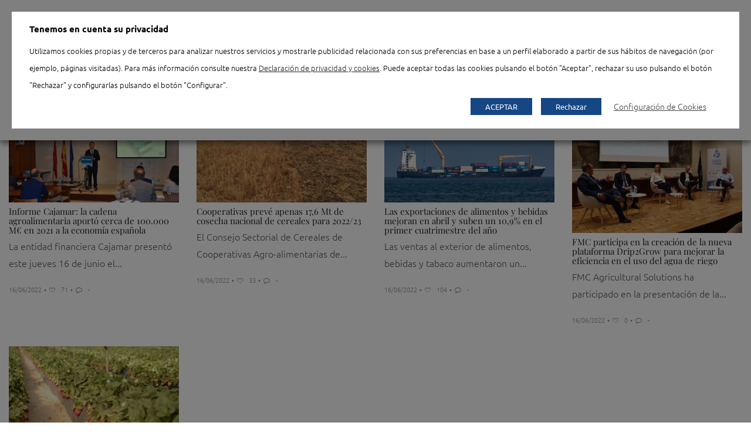

--- FILE ---
content_type: text/css; charset=utf-8
request_url: https://www.agronegocios.es/wp-content/cache/min/1/wp-content/plugins/paid-memberships-pro/css/frontend.css?ver=1753781084
body_size: 1519
content:
.pmpro_btn,.pmpro_btn:link,.pmpro_content_message a,.pmpro_content_message a:link{display:inline-block;background-color:#EFEFEF;background-image:none;border:1px solid #D6D6D6;-webkit-border-radius:4px;-moz-border-radius:4px;border-radius:4px;padding:6px 12px;margin:0;color:#444;font-size:12px;font-weight:700;text-transform:none;text-decoration:none;text-align:center;white-space:nowrap;vertical-align:middle;cursor:pointer;-webkit-user-select:none;-moz-user-select:none;-ms-user-select:none;-o-user-select:none;user-select:none}.pmpro_btn:focus,.pmpro_content_message a:focus{outline:thin dotted;outline:5px auto -webkit-focus-ring-color;outline-offset:-2px}.pmpro_btn:hover,.pmpro_btn:focus,.pmpro_content_message a:focus,.pmpro_content_message a:hover{color:#000;background-color:#FAFAFA;text-decoration:none}.pmpro_btn:active,.pmpro_btn.active{background-image:none;outline:0;-webkit-box-shadow:inset 0 3px 5px rgba(0,0,0,.125);box-shadow:inset 0 3px 5px rgba(0,0,0,.125)}.pmpro_btn.disabled,.pmpro_btn[disabled],fieldset[disabled] .pmpro_btn{pointer-events:none;cursor:not-allowed;opacity:.65;filter:alpha(opacity=65);-webkit-box-shadow:none;box-shadow:none}.pmpro_btn.pmpro_cancel,.pmpro_btn.pmpro_cancel:link{background:none;border:none;margin:0 0 0 10px}form.pmpro_form div{clear:left;margin:.5em 0 1em 0}form.pmpro_form label{float:left;margin:3px 10px 0 0;width:120px;font-weight:700;text-align:right}form.pmpro_form label.pmpro_normal{float:none;margin:0 0 0 0;width:auto;font-weight:400;text-align:auto}.pmpro_clickable{cursor:pointer}form.pmpro_form .likelabel{font-weight:700}form.pmpro_form .input,form.pmpro_form textarea,.input,form.pmpro_form select{padding:3px;border:1px solid #AAA;margin:0 3px 0 0}form.pmpro_form textarea{font-family:Arial,Helvetica,sans-serif;font-size:12px}form.pmpro_form select{margin:2px 0 0 0;font-size:12px}form.pmpro_form .lite{color:#666}form.pmpro_form .leftmar{margin:8px 0 0 130px}form.pmpro_form .pmpro_captcha{margin:0 0 0 130px!important}form.pmpro_form .pmpro_captcha div{clear:none;margin:0}form.pmpro_form .pmpro_submit{margin-left:130px}form.pmpro_form .pmpro_submit span{float:left}form.pmpro_form #pmpro_processing_message{margin:5px 0 0 10px;font-style:italic;color:#999}.pmpro_message{background-color:#d9edf7;margin:.5em 0;padding:10px 15px;color:#31708f;font-size:14px;font-weight:400;line-height:1.5em;-webkit-border-radius:4px;-moz-border-radius:4px;border-radius:4px;border:1px solid #bce8f1}.pmpro_success{background-color:#dff0d8;color:#3c763d;border-color:#d6e9c6}.pmpro_error{background-color:#f2dede;color:#a94442;border-color:#ebccd1}.pmpro_alert{background-color:#fcf8e3;color:#8a6d3b;border-color:#faebcc}.pmpro_content_message a{margin:5px 5px 0 0}.pmpro_message a{color:#245269;text-decoration:underline}.pmpro_success a{color:#2b542c}.pmpro_error a{color:#843534}.pmpro_alert a{color:#66512c}input.pmpro_error{background-image:none}select.pmpro_error{background-image:none}.pmpro_checkout thead th{font-weight:700;color:#444;padding:10px}.pmpro_checkout tbody td{padding:10px}.pmpro_checkout tr.odd td{background:rgba(125,125,125,.1)}.pmpro_checkout tr.selected td{background:#FFC}.pmpro_checkout tr.active td{background:#FFC}.pmpro_checkout .name{font-weight:700}.pmpro_checkout ul{margin:5px 0 0 20px;padding:0;color:#444}.pmpro_checkout tfoot td{padding:10px;color:#444}.pmpro_checkout .topfoot td{border-top:2px solid #CCC}.pmpro_checkout .total td{border-top:1px solid #CCC;font-size:1.2em;font-weight:700;padding-bottom:30px}.pmpro_checkout tfoot .entercode td{background:#EEE}.pmpro_checkout td.rtbdr{border-right:1px solid #CCC}.pmpro_checkout select{font-size:11px}.pmpro_thead-msg{display:block;float:right;width:auto;font-style:italic;font-weight:400;text-align:right;white-space:nowrap}.pmpro_ordersummary{float:right}#pmpro_license{background:#FFF;padding:5px;border:1px solid #CCC;height:200px;margin:3px;color:#666;overflow:auto}.pmpro_sslseal{float:right;clear:none!important;margin:0!important}a.pmpro_radio{text-decoration:none;color:#000}#pmpro_account .pmpro_box{border-top:1px solid #CCC;padding:1em 0;margin:1em 0}#pmpro_account .pmpro_box h3{margin:0;padding:0;border:none;background:none}#pmpro_account .pmpro_box p{margin:.5em 0 0 0;padding:0}#pmpro_account .pmpro_box ul{margin-bottom:0}.pmpro_actionlinks{font-size:.8em;margin:.25em 0 0 0}.pmpro_actionlinks a{display:inline-block;padding:0 5px 0 0;margin:0;text-decoration:none}.pmpro_actionlinks a:last-child{padding:0}.pmpro_hidden{display:none}li.pmpro_more{list-style-type:none;text-align:center;margin-left:-20px;padding-left:0}#pmpro_levels_table{background:#FFF}#pmpro_levels_table .pmpro_btn{display:block}.pmpro_a-right{float:right;width:auto;text-align:right;text-decoration:underline;font-size:11px}.pmpro_a-print{float:right;width:auto;text-decoration:none;color:#345395;background:url(../../../../../../../plugins/paid-memberships-pro/images/printer.gif) top left no-repeat;padding:0 0 2px 20px;font-size:11px;line-height:16px;cursor:pointer}.pmpro_red{color:#C00}.pmpro_grey{color:#999}.top1em{margin-top:1em}.bot1em{margin-bottom:1em}.bot0em{margin-bottom:0em}.clear{clear:both}.pmpro_small{font-size:.8em}form.pmpro_form .input{display:inline-block;width:auto}#your-profile input{display:inline-block;width:auto}@media (max-width:768px){#pmpro_levels_table{border:none}#pmpro_levels_table th{display:none}#pmpro_levels_table td{border:none;display:block;padding:0 10px;text-align:center}#pmpro_levels_table td:first-child{font-size:1.4em;padding-top:10px}#pmpro_levels_table td:last-child{padding-bottom:10px;padding-top:10px}form.pmpro_form label{display:block;margin:0;text-align:left;width:100%}form.pmpro_form label.pmpro_normal,#pmpro_tos_fields label{display:inline-block}form.pmpro_form input[type=text].input,form.pmpro_form input[type=password].input{width:90%}form.pmpro_form input[type=text]#other_discount_code,form.pmpro_form input[type=text]#CVV,form.pmpro_form input[type=text]#discount_code{width:40%}form.pmpro_form #pmpro_payment_information_fields .pmpro_thead-msg{float:none;margin-bottom:10px;text-align:left;text-wrap:normal;white-space:normal}form.pmpro_form .leftmar{margin:2px 0 0 0}form.pmpro_form .pmpro_submit{margin-left:0}form.pmpro_form .pmpro_submit #pmpro_submit_span{display:block;float:none}form.pmpro_form .pmpro_btn{display:block;width:100%}}

--- FILE ---
content_type: application/javascript; charset=utf-8
request_url: https://www.agronegocios.es/wp-content/cache/min/1/wp-content/plugins/wppas/templates/js/advertising.js?ver=1753781084
body_size: -321
content:
window.wpproads_no_adblock=!0